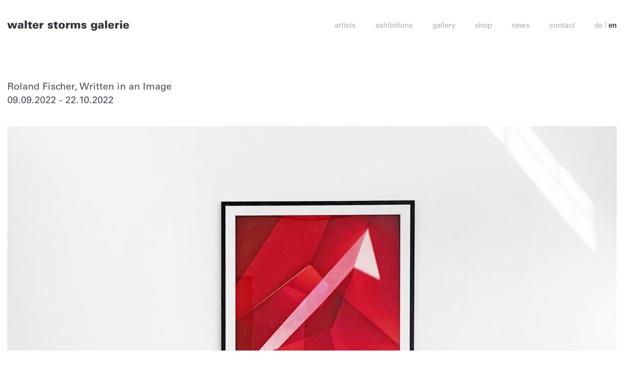

--- FILE ---
content_type: text/html; charset=UTF-8
request_url: https://www.storms-galerie.de/en/exhibition/roland-fischer-written-in-an-image2
body_size: 11398
content:
<!DOCTYPE html><html lang="en-US"><head><meta charset="UTF-8" /><meta name="viewport" content="width=device-width, initial-scale=1.0" /><link rel="profile" href="http://gmpg.org/xfn/11"><meta http-equiv="X-UA-Compatible" content="IE=edge"><meta name="mobile-web-app-capable" content="yes"><link media="all" href="https://www.storms-galerie.de/wp-content/cache/autoptimize/css/autoptimize_a838683c162db7ba9410b1ef9477f480.css" rel="stylesheet"><title>Roland Fischer, Written in an Image - Walter Storms Galerie GmbH</title><link rel="profile" href="http://gmpg.org/xfn/11" /><link rel="pingback" href="https://www.storms-galerie.de/xmlrpc.php" /><link rel="icon" type="image/png" href="https://www.storms-galerie.de/wp-content/uploads/2017/07/wsg-fav.png" sizes="96x96"><link rel="alternate" type="application/rss+xml" title="RSS 2.0" href="https://www.storms-galerie.de/en/feed" /><link rel="alternate" type="text/xml" title="RSS .92" href="https://www.storms-galerie.de/en/feed/rss" /><link rel="alternate" type="application/atom+xml" title="Atom 0.3" href="https://www.storms-galerie.de/en/feed/atom" /><meta name='robots' content='index, follow, max-image-preview:large, max-snippet:-1, max-video-preview:-1' /><link hreflang="x-default" rel="alternate" href="https://www.storms-galerie.de/en/exhibition/roland-fischer-written-in-an-image2" /><link rel="alternate" hreflang="de" href="https://www.storms-galerie.de/exhibition/roland-fischer-written-in-an-image" /><link rel="alternate" hreflang="en" href="https://www.storms-galerie.de/en/exhibition/roland-fischer-written-in-an-image2" /><link rel="alternate" hreflang="x-default" href="https://www.storms-galerie.de/exhibition/roland-fischer-written-in-an-image" /><link rel="canonical" href="https://www.storms-galerie.de/en/exhibition/roland-fischer-written-in-an-image2" /><meta property="og:locale" content="en_US" /><meta property="og:type" content="article" /><meta property="og:title" content="Roland Fischer, Written in an Image - Walter Storms Galerie GmbH" /><meta property="og:url" content="https://www.storms-galerie.de/en/exhibition/roland-fischer-written-in-an-image2" /><meta property="og:site_name" content="Walter Storms Galerie GmbH" /><meta property="og:image" content="https://www.storms-galerie.de/wp-content/uploads/2022/09/1-fischer.jpg" /><meta property="og:image:width" content="1280" /><meta property="og:image:height" content="807" /><meta property="og:image:type" content="image/jpeg" /><meta name="twitter:card" content="summary_large_image" /><meta name="twitter:label1" content="Est. reading time" /><meta name="twitter:data1" content="1 minute" /> <script type="application/ld+json" class="yoast-schema-graph">{"@context":"https://schema.org","@graph":[{"@type":"WebPage","@id":"https://www.storms-galerie.de/en/exhibition/roland-fischer-written-in-an-image2","url":"https://www.storms-galerie.de/en/exhibition/roland-fischer-written-in-an-image2","name":"Roland Fischer, Written in an Image - Walter Storms Galerie GmbH","isPartOf":{"@id":"https://www.storms-galerie.de/#website"},"primaryImageOfPage":{"@id":"https://www.storms-galerie.de/en/exhibition/roland-fischer-written-in-an-image2#primaryimage"},"image":{"@id":"https://www.storms-galerie.de/en/exhibition/roland-fischer-written-in-an-image2#primaryimage"},"thumbnailUrl":"https://www.storms-galerie.de/wp-content/uploads/2022/09/1-fischer.jpg","datePublished":"2023-03-16T11:28:58+00:00","breadcrumb":{"@id":"https://www.storms-galerie.de/en/exhibition/roland-fischer-written-in-an-image2#breadcrumb"},"inLanguage":"en-US","potentialAction":[{"@type":"ReadAction","target":["https://www.storms-galerie.de/en/exhibition/roland-fischer-written-in-an-image2"]}]},{"@type":"ImageObject","inLanguage":"en-US","@id":"https://www.storms-galerie.de/en/exhibition/roland-fischer-written-in-an-image2#primaryimage","url":"https://www.storms-galerie.de/wp-content/uploads/2022/09/1-fischer.jpg","contentUrl":"https://www.storms-galerie.de/wp-content/uploads/2022/09/1-fischer.jpg","width":1280,"height":807},{"@type":"BreadcrumbList","@id":"https://www.storms-galerie.de/en/exhibition/roland-fischer-written-in-an-image2#breadcrumb","itemListElement":[{"@type":"ListItem","position":1,"name":"Startseite","item":"https://www.storms-galerie.de/en"},{"@type":"ListItem","position":2,"name":"Roland Fischer, Written in an Image"}]},{"@type":"WebSite","@id":"https://www.storms-galerie.de/#website","url":"https://www.storms-galerie.de/","name":"Walter Storms Galerie GmbH","description":"","potentialAction":[{"@type":"SearchAction","target":{"@type":"EntryPoint","urlTemplate":"https://www.storms-galerie.de/?s={search_term_string}"},"query-input":{"@type":"PropertyValueSpecification","valueRequired":true,"valueName":"search_term_string"}}],"inLanguage":"en-US"}]}</script> <link rel='dns-prefetch' href='//www.storms-galerie.de' /><style id='wp-img-auto-sizes-contain-inline-css' type='text/css'>img:is([sizes=auto i],[sizes^="auto," i]){contain-intrinsic-size:3000px 1500px}
/*# sourceURL=wp-img-auto-sizes-contain-inline-css */</style><style id='global-styles-inline-css' type='text/css'>:root{--wp--preset--aspect-ratio--square: 1;--wp--preset--aspect-ratio--4-3: 4/3;--wp--preset--aspect-ratio--3-4: 3/4;--wp--preset--aspect-ratio--3-2: 3/2;--wp--preset--aspect-ratio--2-3: 2/3;--wp--preset--aspect-ratio--16-9: 16/9;--wp--preset--aspect-ratio--9-16: 9/16;--wp--preset--color--black: #000000;--wp--preset--color--cyan-bluish-gray: #abb8c3;--wp--preset--color--white: #ffffff;--wp--preset--color--pale-pink: #f78da7;--wp--preset--color--vivid-red: #cf2e2e;--wp--preset--color--luminous-vivid-orange: #ff6900;--wp--preset--color--luminous-vivid-amber: #fcb900;--wp--preset--color--light-green-cyan: #7bdcb5;--wp--preset--color--vivid-green-cyan: #00d084;--wp--preset--color--pale-cyan-blue: #8ed1fc;--wp--preset--color--vivid-cyan-blue: #0693e3;--wp--preset--color--vivid-purple: #9b51e0;--wp--preset--gradient--vivid-cyan-blue-to-vivid-purple: linear-gradient(135deg,rgb(6,147,227) 0%,rgb(155,81,224) 100%);--wp--preset--gradient--light-green-cyan-to-vivid-green-cyan: linear-gradient(135deg,rgb(122,220,180) 0%,rgb(0,208,130) 100%);--wp--preset--gradient--luminous-vivid-amber-to-luminous-vivid-orange: linear-gradient(135deg,rgb(252,185,0) 0%,rgb(255,105,0) 100%);--wp--preset--gradient--luminous-vivid-orange-to-vivid-red: linear-gradient(135deg,rgb(255,105,0) 0%,rgb(207,46,46) 100%);--wp--preset--gradient--very-light-gray-to-cyan-bluish-gray: linear-gradient(135deg,rgb(238,238,238) 0%,rgb(169,184,195) 100%);--wp--preset--gradient--cool-to-warm-spectrum: linear-gradient(135deg,rgb(74,234,220) 0%,rgb(151,120,209) 20%,rgb(207,42,186) 40%,rgb(238,44,130) 60%,rgb(251,105,98) 80%,rgb(254,248,76) 100%);--wp--preset--gradient--blush-light-purple: linear-gradient(135deg,rgb(255,206,236) 0%,rgb(152,150,240) 100%);--wp--preset--gradient--blush-bordeaux: linear-gradient(135deg,rgb(254,205,165) 0%,rgb(254,45,45) 50%,rgb(107,0,62) 100%);--wp--preset--gradient--luminous-dusk: linear-gradient(135deg,rgb(255,203,112) 0%,rgb(199,81,192) 50%,rgb(65,88,208) 100%);--wp--preset--gradient--pale-ocean: linear-gradient(135deg,rgb(255,245,203) 0%,rgb(182,227,212) 50%,rgb(51,167,181) 100%);--wp--preset--gradient--electric-grass: linear-gradient(135deg,rgb(202,248,128) 0%,rgb(113,206,126) 100%);--wp--preset--gradient--midnight: linear-gradient(135deg,rgb(2,3,129) 0%,rgb(40,116,252) 100%);--wp--preset--font-size--small: 13px;--wp--preset--font-size--medium: 20px;--wp--preset--font-size--large: 36px;--wp--preset--font-size--x-large: 42px;--wp--preset--font-family--inter: "Inter", sans-serif;--wp--preset--font-family--cardo: Cardo;--wp--preset--spacing--20: 0.44rem;--wp--preset--spacing--30: 0.67rem;--wp--preset--spacing--40: 1rem;--wp--preset--spacing--50: 1.5rem;--wp--preset--spacing--60: 2.25rem;--wp--preset--spacing--70: 3.38rem;--wp--preset--spacing--80: 5.06rem;--wp--preset--shadow--natural: 6px 6px 9px rgba(0, 0, 0, 0.2);--wp--preset--shadow--deep: 12px 12px 50px rgba(0, 0, 0, 0.4);--wp--preset--shadow--sharp: 6px 6px 0px rgba(0, 0, 0, 0.2);--wp--preset--shadow--outlined: 6px 6px 0px -3px rgb(255, 255, 255), 6px 6px rgb(0, 0, 0);--wp--preset--shadow--crisp: 6px 6px 0px rgb(0, 0, 0);}:where(.is-layout-flex){gap: 0.5em;}:where(.is-layout-grid){gap: 0.5em;}body .is-layout-flex{display: flex;}.is-layout-flex{flex-wrap: wrap;align-items: center;}.is-layout-flex > :is(*, div){margin: 0;}body .is-layout-grid{display: grid;}.is-layout-grid > :is(*, div){margin: 0;}:where(.wp-block-columns.is-layout-flex){gap: 2em;}:where(.wp-block-columns.is-layout-grid){gap: 2em;}:where(.wp-block-post-template.is-layout-flex){gap: 1.25em;}:where(.wp-block-post-template.is-layout-grid){gap: 1.25em;}.has-black-color{color: var(--wp--preset--color--black) !important;}.has-cyan-bluish-gray-color{color: var(--wp--preset--color--cyan-bluish-gray) !important;}.has-white-color{color: var(--wp--preset--color--white) !important;}.has-pale-pink-color{color: var(--wp--preset--color--pale-pink) !important;}.has-vivid-red-color{color: var(--wp--preset--color--vivid-red) !important;}.has-luminous-vivid-orange-color{color: var(--wp--preset--color--luminous-vivid-orange) !important;}.has-luminous-vivid-amber-color{color: var(--wp--preset--color--luminous-vivid-amber) !important;}.has-light-green-cyan-color{color: var(--wp--preset--color--light-green-cyan) !important;}.has-vivid-green-cyan-color{color: var(--wp--preset--color--vivid-green-cyan) !important;}.has-pale-cyan-blue-color{color: var(--wp--preset--color--pale-cyan-blue) !important;}.has-vivid-cyan-blue-color{color: var(--wp--preset--color--vivid-cyan-blue) !important;}.has-vivid-purple-color{color: var(--wp--preset--color--vivid-purple) !important;}.has-black-background-color{background-color: var(--wp--preset--color--black) !important;}.has-cyan-bluish-gray-background-color{background-color: var(--wp--preset--color--cyan-bluish-gray) !important;}.has-white-background-color{background-color: var(--wp--preset--color--white) !important;}.has-pale-pink-background-color{background-color: var(--wp--preset--color--pale-pink) !important;}.has-vivid-red-background-color{background-color: var(--wp--preset--color--vivid-red) !important;}.has-luminous-vivid-orange-background-color{background-color: var(--wp--preset--color--luminous-vivid-orange) !important;}.has-luminous-vivid-amber-background-color{background-color: var(--wp--preset--color--luminous-vivid-amber) !important;}.has-light-green-cyan-background-color{background-color: var(--wp--preset--color--light-green-cyan) !important;}.has-vivid-green-cyan-background-color{background-color: var(--wp--preset--color--vivid-green-cyan) !important;}.has-pale-cyan-blue-background-color{background-color: var(--wp--preset--color--pale-cyan-blue) !important;}.has-vivid-cyan-blue-background-color{background-color: var(--wp--preset--color--vivid-cyan-blue) !important;}.has-vivid-purple-background-color{background-color: var(--wp--preset--color--vivid-purple) !important;}.has-black-border-color{border-color: var(--wp--preset--color--black) !important;}.has-cyan-bluish-gray-border-color{border-color: var(--wp--preset--color--cyan-bluish-gray) !important;}.has-white-border-color{border-color: var(--wp--preset--color--white) !important;}.has-pale-pink-border-color{border-color: var(--wp--preset--color--pale-pink) !important;}.has-vivid-red-border-color{border-color: var(--wp--preset--color--vivid-red) !important;}.has-luminous-vivid-orange-border-color{border-color: var(--wp--preset--color--luminous-vivid-orange) !important;}.has-luminous-vivid-amber-border-color{border-color: var(--wp--preset--color--luminous-vivid-amber) !important;}.has-light-green-cyan-border-color{border-color: var(--wp--preset--color--light-green-cyan) !important;}.has-vivid-green-cyan-border-color{border-color: var(--wp--preset--color--vivid-green-cyan) !important;}.has-pale-cyan-blue-border-color{border-color: var(--wp--preset--color--pale-cyan-blue) !important;}.has-vivid-cyan-blue-border-color{border-color: var(--wp--preset--color--vivid-cyan-blue) !important;}.has-vivid-purple-border-color{border-color: var(--wp--preset--color--vivid-purple) !important;}.has-vivid-cyan-blue-to-vivid-purple-gradient-background{background: var(--wp--preset--gradient--vivid-cyan-blue-to-vivid-purple) !important;}.has-light-green-cyan-to-vivid-green-cyan-gradient-background{background: var(--wp--preset--gradient--light-green-cyan-to-vivid-green-cyan) !important;}.has-luminous-vivid-amber-to-luminous-vivid-orange-gradient-background{background: var(--wp--preset--gradient--luminous-vivid-amber-to-luminous-vivid-orange) !important;}.has-luminous-vivid-orange-to-vivid-red-gradient-background{background: var(--wp--preset--gradient--luminous-vivid-orange-to-vivid-red) !important;}.has-very-light-gray-to-cyan-bluish-gray-gradient-background{background: var(--wp--preset--gradient--very-light-gray-to-cyan-bluish-gray) !important;}.has-cool-to-warm-spectrum-gradient-background{background: var(--wp--preset--gradient--cool-to-warm-spectrum) !important;}.has-blush-light-purple-gradient-background{background: var(--wp--preset--gradient--blush-light-purple) !important;}.has-blush-bordeaux-gradient-background{background: var(--wp--preset--gradient--blush-bordeaux) !important;}.has-luminous-dusk-gradient-background{background: var(--wp--preset--gradient--luminous-dusk) !important;}.has-pale-ocean-gradient-background{background: var(--wp--preset--gradient--pale-ocean) !important;}.has-electric-grass-gradient-background{background: var(--wp--preset--gradient--electric-grass) !important;}.has-midnight-gradient-background{background: var(--wp--preset--gradient--midnight) !important;}.has-small-font-size{font-size: var(--wp--preset--font-size--small) !important;}.has-medium-font-size{font-size: var(--wp--preset--font-size--medium) !important;}.has-large-font-size{font-size: var(--wp--preset--font-size--large) !important;}.has-x-large-font-size{font-size: var(--wp--preset--font-size--x-large) !important;}
/*# sourceURL=global-styles-inline-css */</style><style id='classic-theme-styles-inline-css' type='text/css'>/*! This file is auto-generated */
.wp-block-button__link{color:#fff;background-color:#32373c;border-radius:9999px;box-shadow:none;text-decoration:none;padding:calc(.667em + 2px) calc(1.333em + 2px);font-size:1.125em}.wp-block-file__button{background:#32373c;color:#fff;text-decoration:none}
/*# sourceURL=/wp-includes/css/classic-themes.min.css */</style><style id='woocommerce-inline-inline-css' type='text/css'>.woocommerce form .form-row .required { visibility: visible; }
/*# sourceURL=woocommerce-inline-inline-css */</style> <script type="text/javascript" src="https://www.storms-galerie.de/wp-includes/js/jquery/jquery.min.js?ver=3.7.1" id="jquery-core-js"></script> <script type="text/javascript" src="https://www.storms-galerie.de/wp-includes/js/jquery/jquery-migrate.min.js?ver=3.4.1" id="jquery-migrate-js"></script> <script type="text/javascript" src="https://www.storms-galerie.de/wp-content/plugins/woocommerce/assets/js/jquery-blockui/jquery.blockUI.min.js?ver=2.7.0-wc.9.4.3" id="jquery-blockui-js" data-wp-strategy="defer"></script> <script type="text/javascript" id="wc-add-to-cart-js-extra">var wc_add_to_cart_params = {"ajax_url":"/wp-admin/admin-ajax.php","wc_ajax_url":"/en/?wc-ajax=%%endpoint%%","i18n_view_cart":"View cart","cart_url":"https://www.storms-galerie.de/?page_id=6097","is_cart":"","cart_redirect_after_add":"no"};
//# sourceURL=wc-add-to-cart-js-extra</script> <script type="text/javascript" src="https://www.storms-galerie.de/wp-content/plugins/woocommerce/assets/js/frontend/add-to-cart.min.js?ver=9.4.3" id="wc-add-to-cart-js" data-wp-strategy="defer"></script> <script type="text/javascript" src="https://www.storms-galerie.de/wp-content/plugins/woocommerce/assets/js/js-cookie/js.cookie.min.js?ver=2.1.4-wc.9.4.3" id="js-cookie-js" defer="defer" data-wp-strategy="defer"></script> <script type="text/javascript" id="woocommerce-js-extra">var woocommerce_params = {"ajax_url":"/wp-admin/admin-ajax.php","wc_ajax_url":"/en/?wc-ajax=%%endpoint%%"};
//# sourceURL=woocommerce-js-extra</script> <script type="text/javascript" src="https://www.storms-galerie.de/wp-content/plugins/woocommerce/assets/js/frontend/woocommerce.min.js?ver=9.4.3" id="woocommerce-js" defer="defer" data-wp-strategy="defer"></script> <script type="text/javascript" src="https://www.storms-galerie.de/wp-content/plugins/js_composer/assets/js/vendors/woocommerce-add-to-cart.js?ver=8.7.2" id="vc_woocommerce-add-to-cart-js-js"></script> <script></script><link rel="https://api.w.org/" href="https://www.storms-galerie.de/en/wp-json/" /><link rel='shortlink' href='https://www.storms-galerie.de/en?p=8876' /><meta name="generator" content="WPML ver:4.8.6 stt:1,3;" /> <noscript><style>.woocommerce-product-gallery{ opacity: 1 !important; }</style></noscript><style class='wp-fonts-local' type='text/css'>@font-face{font-family:Inter;font-style:normal;font-weight:300 900;font-display:fallback;src:url('https://www.storms-galerie.de/wp-content/plugins/woocommerce/assets/fonts/Inter-VariableFont_slnt,wght.woff2') format('woff2');font-stretch:normal;}
@font-face{font-family:Cardo;font-style:normal;font-weight:400;font-display:fallback;src:url('https://www.storms-galerie.de/wp-content/plugins/woocommerce/assets/fonts/cardo_normal_400.woff2') format('woff2');}</style><noscript><style>.wpb_animate_when_almost_visible { opacity: 1; }</style></noscript></head><body class="wp-singular ls_exhibitions-template-default single single-ls_exhibitions postid-8876 wp-theme-stormsgalerie theme-stormsgalerie woocommerce-no-js top-level-id-8876 en wc-active chrome col-1c wpb-js-composer js-comp-ver-8.7.2 vc_responsive"> <a class="skip-link screen-reader-text" href="#main">Skip to content</a><div class="overlay-responsive"><div class="overlay"><div class="overlay__top"> <button class="js-close-overlay-responsive"> <svg width="27px" height="27px" viewBox="0 0 27 27" version="1.1" xmlns="http://www.w3.org/2000/svg" xmlns:xlink="http://www.w3.org/1999/xlink"> <g id="Page-1" stroke="none" stroke-width="1" fill="none" fill-rule="evenodd"> <g class="svgcolor" fill="#000000" fill-rule="nonzero"> <rect id="Rectangle" transform="translate(13.434900, 13.434900) rotate(-45.000000) translate(-13.434900, -13.434900) " x="11.9349144" y="-4.06493217" width="2.99997123" height="34.9996643"></rect> <rect id="Rectangle" transform="translate(13.434900, 13.434900) rotate(-45.000000) translate(-13.434900, -13.434900) " x="-4.06493217" y="11.9349144" width="34.9996643" height="2.99997123"></rect> </g> </g> </svg> </button></div><div class="overlay__navigation"><ul class="responsive"><li id="menu-item-8769" class="menu-item menu-item-type-post_type menu-item-object-page menu-item-home menu-item-8769"><a href="https://www.storms-galerie.de/en"><span>home</span></a></li><li id="menu-item-8770" class="menu-item menu-item-type-post_type menu-item-object-page menu-item-8770"><a href="https://www.storms-galerie.de/en/artists"><span>artists</span></a></li><li id="menu-item-8771" class="menu-item menu-item-type-post_type menu-item-object-page menu-item-8771"><a href="https://www.storms-galerie.de/en/exhibitions"><span>exhibitions</span></a></li><li id="menu-item-8773" class="menu-item menu-item-type-post_type menu-item-object-page menu-item-8773"><a href="https://www.storms-galerie.de/en/gallery"><span>gallery</span></a></li><li id="menu-item-8774" class="menu-item menu-item-type-post_type menu-item-object-page menu-item-8774"><a href="https://www.storms-galerie.de/en/shop"><span>shop</span></a></li><li id="menu-item-8772" class="menu-item menu-item-type-post_type menu-item-object-page menu-item-8772"><a href="https://www.storms-galerie.de/en/news"><span>news</span></a></li><li id="menu-item-8775" class="menu-item menu-item-type-post_type menu-item-object-page menu-item-8775"><a href="https://www.storms-galerie.de/en/contact"><span>contact</span></a></li></ul></div><div class="overlay__language"><ul class="language"><li><a  href="https://www.storms-galerie.de/exhibition/roland-fischer-written-in-an-image">de</a></li><li><a class="active" href="https://www.storms-galerie.de/en/exhibition/roland-fischer-written-in-an-image2">en</a></li></ul></div></div></div><div id="outer-wrap"><div id="page-wrap"><header class="header"><div class="container"><div class="header__inner"> <a class="logo" href="https://www.storms-galerie.de/en" title="Walter Storms Galerie GmbH"> <img src="https://www.storms-galerie.de/wp-content/themes/stormsgalerie/assets/img/logo.svg" alt="" /> </a><div class="header__inner-right"><ul class="mainnavi"><li id="menu-item-3038" class="menu-item menu-item-type-post_type menu-item-object-page menu-item-3038"><a href="https://www.storms-galerie.de/en/artists"><span>artists</span></a></li><li id="menu-item-12200" class="menu-item menu-item-type-post_type menu-item-object-page menu-item-12200"><a href="https://www.storms-galerie.de/en/exhibitions"><span>exhibitions</span></a></li><li id="menu-item-3041" class="menu-item menu-item-type-post_type menu-item-object-page menu-item-3041"><a href="https://www.storms-galerie.de/en/gallery"><span>gallery</span></a></li><li id="menu-item-6510" class="menu-item menu-item-type-post_type menu-item-object-page menu-item-6510"><a href="https://www.storms-galerie.de/en/shop"><span>shop</span></a></li><li id="menu-item-6613" class="menu-item menu-item-type-post_type menu-item-object-page menu-item-6613"><a href="https://www.storms-galerie.de/en/news"><span>news</span></a></li><li id="menu-item-3042" class="menu-item menu-item-type-post_type menu-item-object-page menu-item-3042"><a href="https://www.storms-galerie.de/en/contact"><span>contact</span></a></li></ul><div class="language"><ul><li><a  href="https://www.storms-galerie.de/exhibition/roland-fischer-written-in-an-image">de</a></li><li><a class="active" href="https://www.storms-galerie.de/en/exhibition/roland-fischer-written-in-an-image2">en</a></li></ul></div></div> <button class="hamburger js-open-overlay-responsive"> <span></span> <span></span> <span></span> Open Menu </button></div></div></header><main class="main" id="main"><div class="container"><div class="section"><div class="exhibitions"><div class="exhibitions__header"> <span class="exhibitions__header-title"> Roland Fischer, Written in an Image </span> <span class="exhibitions__header-subtitle"> </span> <span class="exhibitions__header-date"> 09.09.2022<span> - </span>22.10.2022 </span></div><div class="exhibitions__details"><article id="post-8876" class="entry-content post-8876 ls_exhibitions type-ls_exhibitions status-publish has-post-thumbnail hentry"><section  class="content-section      mb-20-xs mb-30-sm  " ><div class="row   "><div class="vc_col-sm-12"  ><div class="vc_column-inner  "><div class="wpb_wrapper"><div class="ls-vc-image wpb_content_element"><div class="image"><div class="image__img"> <img fetchpriority="high" decoding="async" width="2048" height="1538" src="https://www.storms-galerie.de/wp-content/uploads/2022/07/fischer_web_2-1.jpg" class="" alt="" srcset="https://www.storms-galerie.de/wp-content/uploads/2022/07/fischer_web_2-1.jpg 2048w, https://www.storms-galerie.de/wp-content/uploads/2022/07/fischer_web_2-1-300x225.jpg 300w, https://www.storms-galerie.de/wp-content/uploads/2022/07/fischer_web_2-1-1024x769.jpg 1024w, https://www.storms-galerie.de/wp-content/uploads/2022/07/fischer_web_2-1-768x577.jpg 768w, https://www.storms-galerie.de/wp-content/uploads/2022/07/fischer_web_2-1-1536x1154.jpg 1536w, https://www.storms-galerie.de/wp-content/uploads/2022/07/fischer_web_2-1-600x450.jpg 600w, https://www.storms-galerie.de/wp-content/uploads/2022/07/fischer_web_2-1-992x745.jpg 992w, https://www.storms-galerie.de/wp-content/uploads/2022/07/fischer_web_2-1-1170x879.jpg 1170w, https://www.storms-galerie.de/wp-content/uploads/2022/07/fischer_web_2-1-1600x1202.jpg 1600w" sizes="(max-width: 2048px) 100vw, 2048px" /></div></div></div></div></div></div></div></section><section  class="content-section    pt-40-xs pb-40-xs pt-50-md pb-50-md pt-70-lg pb-70-lg  no-margin  " ><div class="row   "><div class="vc_col-sm-12"  ><div class="vc_column-inner  "><div class="wpb_wrapper"><div class="wpb_text_column wpb_content_element" ><div class="wpb_wrapper"><table width="100%"><tbody><tr><td><table width="100%"><tbody><tr><td><table width="100%"><tbody><tr><td><span id="lblPress">The exhibition &#8220;Written in an Image&#8221; presents impressive photographs selected from the work series &#8220;New Architectures&#8221;, &#8220;Transhistorical Places&#8221; and &#8220;Façades&#8221; by the photo artist <a href="https://5zoc6.r.a.d.sendibm1.com/mk/cl/f/[base64]">Roland Fischer</a>.</span></p><p><span id="lblPress"> A large retrospective exhibition of his photographs took place in the first half of this year in the <a href="https://5zoc6.r.a.d.sendibm1.com/mk/cl/f/[base64]">Museum Haus Beda</a> in Bitburg. </span></td></tr></tbody></table></td></tr></tbody></table></td></tr></tbody></table></div></div></div></div></div></div></section></article></div><div class="exhibitions__link"> <a href="https://www.storms-galerie.de/en/exhibitions" title="back">back</a></div></div></div></div></main><footer class="footer"><div class="container"><div class="footer__inner"><div class="footer__links"><div class="footer__links-social"> <a rel="external" href="https://www.instagram.com/walterstormsgalerie/" title="Instagram"> <img src="https://www.storms-galerie.de/wp-content/themes/stormsgalerie/assets/img/icons/ico-instagram.svg" alt="Instagram" /> </a> <span>follow us</span></div><ul class="footer__links-partners"><li class="artnet"> <a rel="external" href="http://www.artnet.de/galerien/storms-galerie/" title="Artnet"> <img srcset="https://www.storms-galerie.de/wp-content/themes/stormsgalerie/assets/img/icons/ico-artnet@2x.png 2x, https://www.storms-galerie.de/wp-content/themes/stormsgalerie/assets/img/icons/ico-artnet.png 1x" src="https://www.storms-galerie.de/wp-content/themes/stormsgalerie/assets/img/icons/ico-artnet.png" alt="Artnet" /> </a></li></ul></div><div class="footer__newsletter"><h4>newsletter</h4><link rel="stylesheet" href="https://sibforms.com/forms/end-form/build/sib-styles.css"><div class="sib-form"><div id="sib-form-container" class="sib-form-container"><div id="error-message" class="sib-form-message-panel" style="font-size:16px; text-align:left; font-family:'Univers LT W01_55 Roman1475956'; color:#50505a; background-color:#ffeded; border-radius:3px; border-color:#ff4949;max-width:540px;"><div class="sib-form-message-panel__text sib-form-message-panel__text--center"> <svg viewBox="0 0 512 512" class="sib-icon sib-notification__icon"> <path d="M256 40c118.621 0 216 96.075 216 216 0 119.291-96.61 216-216 216-119.244 0-216-96.562-216-216 0-119.203 96.602-216 216-216m0-32C119.043 8 8 119.083 8 256c0 136.997 111.043 248 248 248s248-111.003 248-248C504 119.083 392.957 8 256 8zm-11.49 120h22.979c6.823 0 12.274 5.682 11.99 12.5l-7 168c-.268 6.428-5.556 11.5-11.99 11.5h-8.979c-6.433 0-11.722-5.073-11.99-11.5l-7-168c-.283-6.818 5.167-12.5 11.99-12.5zM256 340c-15.464 0-28 12.536-28 28s12.536 28 28 28 28-12.536 28-28-12.536-28-28-28z"
 /> </svg> <span class="sib-form-message-panel__inner-text"> Your registration could not be saved. Please try again. </span></div></div><div></div><div id="success-message" class="sib-form-message-panel" style="font-size:16px; text-align:left; font-family:'Univers LT W01_55 Roman1475956'; color:#085229; background-color:#e7faf0; border-radius:3px; border-color:#13ce66;max-width:540px;"><div class="sib-form-message-panel__text sib-form-message-panel__text--center"> <svg viewBox="0 0 512 512" class="sib-icon sib-notification__icon"> <path d="M256 8C119.033 8 8 119.033 8 256s111.033 248 248 248 248-111.033 248-248S392.967 8 256 8zm0 464c-118.664 0-216-96.055-216-216 0-118.663 96.055-216 216-216 118.664 0 216 96.055 216 216 0 118.663-96.055 216-216 216zm141.63-274.961L217.15 376.071c-4.705 4.667-12.303 4.637-16.97-.068l-85.878-86.572c-4.667-4.705-4.637-12.303.068-16.97l8.52-8.451c4.705-4.667 12.303-4.637 16.97.068l68.976 69.533 163.441-162.13c4.705-4.667 12.303-4.637 16.97.068l8.451 8.52c4.668 4.705 4.637 12.303-.068 16.97z"
 /> </svg> <span class="sib-form-message-panel__inner-text"> Your registration was successful. </span></div></div><div></div><div id="sib-container" class="sib-container--large sib-container--vertical"><form id="sib-form" method="POST" action="https://f8ef837d.sibforms.com/serve/[base64]"
 data-type="subscription"><div class="sib-input sib-form-block"><div class="form__entry entry_block"><div class="form__label-row "><div class="entry__field"> <input class="input" type="text" id="EMAIL" name="EMAIL" autocomplete="off" placeholder="email address" data-required="true" required /></div></div> <label class="entry__error entry__error--primary" style="font-size:16px; text-align:left; font-family:'Univers LT W01_55 Roman1475956'; color:#50505a; background-color:#ffeded; border-radius:3px; border-color:#ff4949;"> </label></div></div><div class="sib-optin sib-form-block"><div class="form__entry entry_mcq"><div class="form__label-row "><div class="entry__choice"> <label> <input type="checkbox" class="input_replaced" value="1" id="OPT_IN" name="OPT_IN" required /> <span class="checkbox checkbox_tick_positive"></span><span style="font-size:14px; text-align:left; font-family:'Univers LT W01_55 Roman1475956'; color:#3C4858; background-color:transparent;"><p>I would like to receive the newsletter and accept the privacy policy.</p></span> </label></div></div> <label class="entry__error entry__error--primary" style="font-size:16px; text-align:left; font-family:'Univers LT W01_55 Roman1475956'; color:#50505a; background-color:#ffeded; border-radius:3px; border-color:#ff4949;"> </label> <button class="sib-form-block__button sib-form-block__button-with-loader btn-ghost" form="sib-form" type="submit"> <svg class="icon clickable__icon progress-indicator__icon sib-hide-loader-icon" viewBox="0 0 512 512"> <path d="M460.116 373.846l-20.823-12.022c-5.541-3.199-7.54-10.159-4.663-15.874 30.137-59.886 28.343-131.652-5.386-189.946-33.641-58.394-94.896-95.833-161.827-99.676C261.028 55.961 256 50.751 256 44.352V20.309c0-6.904 5.808-12.337 12.703-11.982 83.556 4.306 160.163 50.864 202.11 123.677 42.063 72.696 44.079 162.316 6.031 236.832-3.14 6.148-10.75 8.461-16.728 5.01z"
 /> </svg> submit </button> <label class="entry__specification js-open-newsletterbar"> Unsubscribe? </label></div></div> <input type="text" name="email_address_check" value="" class="input--hidden"> <input type="hidden" name="locale" value="de"></form></div></div></div></div><div class="footer__right"><h4>walter storms galerie</h4><div class="footer__right-inner"><div itemscope itemtype="http://schema.org/LocalBusiness" class="localbusiness"> <span class="ls-hide" itemprop="priceRange">$000 - $000</span> <span class="ls-hide" itemprop="name">walter storms galerie</span><div itemprop="address" itemscope itemtype="http://schema.org/PostalAddress" class="postaladdress"><div class="postaladdress__item"><ul><li style="display:none"><span itemprop="name">walter storms galerie</span></li><li><span itemprop="streetAddress">schellingstraße 48</span></li><li><span itemprop="postalCode">80799</span> <span itemprop="addressLocality">munich</span></li></ul></div><div class="postaladdress__item"><ul><li>tel <span itemprop="telephone"> <a href="tel:+498927370162" title="Phone"> +49 89 27 37 01 62</a></span></li><li>fax <span itemprop="faxNumber"> +49 89 27 37 01 63</span></li><li><span itemprop="email"><a href="mailto:mai&#108;&#64;storms&#45;g&#97;le&#114;&#105;e&#46;&#100;e" title="&#109;&#97;&#105;&#108;&#64;s&#116;orm&#115;&#45;g&#97;&#108;e&#114;&#105;&#101;&#46;&#100;&#101;">ma&#105;l&#64;&#115;t&#111;r&#109;&#115;-&#103;a&#108;&#101;r&#105;e&#46;de</a></span></li></ul></div><div class="postaladdress__item"><div class="localbusiness__opening-hours"> <data itemprop="openingHours" value="Di-Fr 10:00-18:00">tue–fri 10 a.m. – 6 p.m.</data> <data itemprop="openingHours" value="SA 11:00-16:00">sat 11 a.m. – 4 p.m. </data> <data>and by appointment</data></div></div></div></div><div class="footer__right-berlin"><div class="grid"><div class="grid__item"> potsdamer straße 81A<br> 10785 berlin</div><div class="grid__item"> tel <a href="tel:+493053010312">+49 30 53 01 03 12</a><br> <a href="mailto:&#98;erl&#105;&#110;&#64;&#115;&#116;&#111;&#114;&#109;s-&#103;&#97;&#108;&#101;&#114;&#105;&#101;&#46;&#100;e">&#98;erli&#110;&#64;s&#116;o&#114;m&#115;&#45;galer&#105;e&#46;&#100;e</a></div><div class="grid__item"> thu–sat 12 – 6 p.m.<br> and by appointment</div></div></div><div class="footer__right-btm"><ul class="footernavi"><li id="menu-item-3596" class="menu-item menu-item-type-post_type menu-item-object-page menu-item-3596"><a rel="privacy-policy" href="https://www.storms-galerie.de/en/privacy-policy"><span>privacy policy</span></a></li><li id="menu-item-3037" class="menu-item menu-item-type-post_type menu-item-object-page menu-item-3037"><a href="https://www.storms-galerie.de/en/imprint"><span>imprint</span></a></li></ul><div class="copyright"> © walter storms galerie gmbh 2026</div></div></div></div></div></div></footer></div></div><div class="newsletterbar"><div class="container"><div class="newsletterbar__inner"><div class="newsletterbar__inner-text"> You can unsubscribe from the newsletter at any time by using the corresponding link in the newsletter or by sending a message to us. The contact details for this can be found in our imprint. Your e-mail address will then be deleted from the distribution list.</div> <button class="js-close-newsletterbar"> <svg viewBox="0 0 18 17" version="1.1" xmlns="http://www.w3.org/2000/svg" xmlns:xlink="http://www.w3.org/1999/xlink"> <g id="Page-1" stroke="none" stroke-width="1" fill-rule="evenodd"> <g id="kreuz" transform="translate(1.000000, 1.000000)" stroke="#000000"> <line x1="0.0632727273" y1="0.0261818182" x2="15.7789091" y2="15.5505455" id="Path"></line> <line x1="15.7556364" y1="0.0523636364" x2="0.0254545455" y2="15.5069091" id="Path"></line> </g> </g> </svg> </button></div></div></div> <script type="speculationrules">{"prefetch":[{"source":"document","where":{"and":[{"href_matches":"/en/*"},{"not":{"href_matches":["/wp-*.php","/wp-admin/*","/wp-content/uploads/*","/wp-content/*","/wp-content/plugins/*","/wp-content/themes/stormsgalerie/*","/en/*\\?(.+)"]}},{"not":{"selector_matches":"a[rel~=\"nofollow\"]"}},{"not":{"selector_matches":".no-prefetch, .no-prefetch a"}}]},"eagerness":"conservative"}]}</script> <script type="text/html" id="wpb-modifications">window.wpbCustomElement = 1;</script> <script type='text/javascript'>(function () {
			var c = document.body.className;
			c = c.replace(/woocommerce-no-js/, 'woocommerce-js');
			document.body.className = c;
		})();</script> <script type="text/javascript" src="https://www.storms-galerie.de/wp-content/themes/stormsgalerie/assets/js/jquery.assets.js?ver=1.0" id="jquery-assets-js"></script> <script type="text/javascript" id="jquery-fn-js-extra">var ls_translante = {"form_thank_you":"Thank you - walter storms galerie"};
//# sourceURL=jquery-fn-js-extra</script> <script type="text/javascript" src="https://www.storms-galerie.de/wp-content/themes/stormsgalerie/assets/js/jquery.fn.js?ver=1.0" id="jquery-fn-js"></script> <script type="text/javascript" src="https://www.storms-galerie.de/wp-content/plugins/woocommerce/assets/js/sourcebuster/sourcebuster.min.js?ver=9.4.3" id="sourcebuster-js-js"></script> <script type="text/javascript" id="wc-order-attribution-js-extra">var wc_order_attribution = {"params":{"lifetime":1.0e-5,"session":30,"base64":false,"ajaxurl":"https://www.storms-galerie.de/wp-admin/admin-ajax.php","prefix":"wc_order_attribution_","allowTracking":true},"fields":{"source_type":"current.typ","referrer":"current_add.rf","utm_campaign":"current.cmp","utm_source":"current.src","utm_medium":"current.mdm","utm_content":"current.cnt","utm_id":"current.id","utm_term":"current.trm","utm_source_platform":"current.plt","utm_creative_format":"current.fmt","utm_marketing_tactic":"current.tct","session_entry":"current_add.ep","session_start_time":"current_add.fd","session_pages":"session.pgs","session_count":"udata.vst","user_agent":"udata.uag"}};
//# sourceURL=wc-order-attribution-js-extra</script> <script type="text/javascript" src="https://www.storms-galerie.de/wp-content/plugins/woocommerce/assets/js/frontend/order-attribution.min.js?ver=9.4.3" id="wc-order-attribution-js"></script> <script type="text/javascript" src="https://www.storms-galerie.de/wp-content/plugins/ls-customer/includes/woocommerce/assets/js/wc-scripts.js?ver=1.0" id="wc-scripts-js"></script> <script type="text/javascript" src="https://www.storms-galerie.de/wp-content/plugins/js_composer/assets/js/dist/js_composer_front.min.js?ver=8.7.2" id="wpb_composer_front_js-js"></script> <script></script> <div id="ls-svg-sprite"> <svg xmlns="http://www.w3.org/2000/svg" style="width:0;height:0;visibility:hidden;"> <svg id="ls-svg-ico-close" viewBox="0 0 28 27" version="1.1" xmlns="http://www.w3.org/2000/svg" xmlns:xlink="http://www.w3.org/1999/xlink"> <g id="Page-1" stroke="none" stroke-width="1" fill-rule="evenodd"> <g id="menu-close-dtp" fill-rule="nonzero"> <rect id="Rectangle" transform="translate(14.385280, 13.445000) rotate(-45.000000) translate(-14.385280, -13.445000) " x="12.8852944" y="-4.05483217" width="2.99997123" height="34.9996643"></rect> <rect id="Rectangle" transform="translate(14.385280, 13.445000) rotate(-45.000000) translate(-14.385280, -13.445000) " x="-3.11455217" y="11.9450144" width="34.9996643" height="2.99997123"></rect> </g> </g> </svg> </svg></div>  <script>window.REQUIRED_CODE_ERROR_MESSAGE = 'Please select a country code.';
			window.LOCALE = 'en';
			window.EMAIL_INVALID_MESSAGE = window.SMS_INVALID_MESSAGE = "The information entered is not valid. Please check the field format and try again.";
			window.REQUIRED_ERROR_MESSAGE = "This field must not be empty. ";
			window.GENERIC_INVALID_MESSAGE = "The information entered is not valid. Please check the field format and try again.";
			window.translation = {
				common: {
					selectedList: '{quantity} Liste ausgewählt',
					selectedLists: '{quantity} Listen ausgewählt'
				}
			};
			var AUTOHIDE = Boolean(0);</script> <script src="https://sibforms.com/forms/end-form/build/main.js"></script> <div class="overlay-close"></div><div class="overlay-newsletter"></div></body></html>